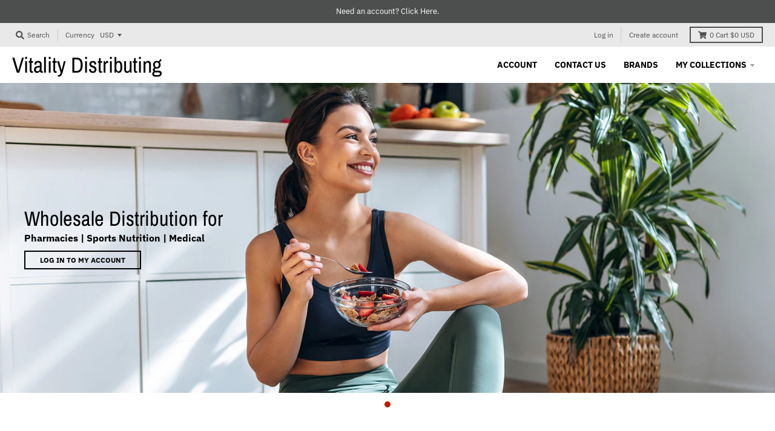

--- FILE ---
content_type: text/html; charset=utf-8
request_url: https://www.vitalitydistributing.com/
body_size: 18562
content:
<!doctype html>
<!--[if IE 8]><html class="no-js lt-ie9" lang="en"> <![endif]-->
<!--[if IE 9 ]><html class="ie9 no-js"> <![endif]-->
<!--[if (gt IE 9)|!(IE)]><!--> <html class="no-js" lang="en"> <!--<![endif]-->
<head>
               <script type='text/javascript'>var easylockdownLocationDisabled = true;</script> <script type='text/javascript' src='//www.vitalitydistributing.com/apps/easylockdown/easylockdown-1.0.8.min.js' data-no-instant></script> <script type='text/javascript'>if( typeof InstantClick == 'object' ) easylockdown.clearData();</script> <style type="text/css">#easylockdown-password-form{padding:30px 0;text-align:center}#easylockdown-wrapper,.easylockdown-form-holder{display:inline-block}#easylockdown-password{vertical-align:top;margin-bottom:16px;padding:8px 15px;line-height:1.2em;outline:0;box-shadow:none}#easylockdown-password-error{display:none;color:#fb8077;text-align:left}#easylockdown-password-error.easylockdown-error{border:1px solid #fb8077}#easylockdown-password-form-button:not(.easylockdown-native-styles){vertical-align:top;display:inline-block!important;height:auto!important;padding:8px 15px;background:#777;border-radius:3px;color:#fff!important;line-height:1.2em;text-decoration:none!important}.easylockdown-instantclick-fix,.easylockdown-item-selector{position:absolute;z-index:-999;display:none;height:0;width:0;font-size:0;line-height:0}.easylockdown-collection-item[data-eld-loc-can],.easylockdown-item-selector+*,.easylockdown-item[data-eld-loc-can]{display:none}.easylockdown404-content-container{padding:50px;text-align:center}.easylockdown404-title-holder .easylockdown-title-404{display:block;margin:0 0 1rem;font-size:2rem;line-height:2.5rem}</style> 
















<script type='text/javascript'>easylockdown.hideLinks.push('*[href$="/collections/fitpharm"],*[data-eld-collection-handle="fitpharm"]');</script>










<script type='text/javascript'>easylockdown.hideLinks.push('*[href$="/collections/gmdy"],*[data-eld-collection-handle="gmdy"]');</script>










<script type='text/javascript'>easylockdown.hideLinks.push('*[href$="/collections/balanced-dose"],*[data-eld-collection-handle="balanced-dose"]');</script>










<script type='text/javascript'>easylockdown.hideLinks.push('*[href$="/collections/corespeed"],*[data-eld-collection-handle="corespeed"]');</script>










<script type='text/javascript'>easylockdown.hideLinks.push('*[href$="/collections/overtime"],*[data-eld-collection-handle="overtime"]');</script>










<script type='text/javascript'>easylockdown.hideLinks.push('*[href$="/collections/rogue-cocoa"],*[data-eld-collection-handle="rogue-cocoa"]');</script>











<script type='text/javascript'>easylockdown.hideLinks.push('*[href$="/collections/moneydolly"],*[data-eld-collection-handle="moneydolly"],*[href$="/products/money-dolly-focus-pharmacology-product"],*[href*="/products/money-dolly-focus-pharmacology-product/"],*[href*="/products/money-dolly-focus-pharmacology-product?"],*[href*="/products/money-dolly-focus-pharmacology-product#"],*[data-eld-product-handle="money-dolly-focus-pharmacology-product"]');</script>










<script type='text/javascript'>easylockdown.hideLinks.push('*[href$="/collections/nutripro"],*[data-eld-collection-handle="nutripro"]');</script>










<script type='text/javascript'>easylockdown.hideLinks.push('*[href$="/collections/hygeia"],*[data-eld-collection-handle="hygeia"]');</script>










<script type='text/javascript'>easylockdown.hideLinks.push('*[href$="/collections/atrevida"],*[data-eld-collection-handle="atrevida"]');</script>










<script type='text/javascript'>easylockdown.hideLinks.push('*[href$="/collections/bulk-buy"],*[data-eld-collection-handle="bulk-buy"]');</script>










<script type='text/javascript'>easylockdown.hideLinks.push('*[href$="/collections/dose"],*[data-eld-collection-handle="dose"]');</script>










<script type='text/javascript'>easylockdown.hideLinks.push('*[href$="/collections/teton-naturals"],*[data-eld-collection-handle="teton-naturals"]');</script>










<script type='text/javascript'>easylockdown.hideLinks.push('*[href$="/collections/focus-pharmacology-mfp"],*[data-eld-collection-handle="focus-pharmacology-mfp"],*[href$="/collections/focus-pharmacology-marketing-materials"],*[data-eld-collection-handle="focus-pharmacology-marketing-materials"]');</script>










<script type='text/javascript'>easylockdown.hideLinks.push('*[href$="/collections/regennutrition"],*[data-eld-collection-handle="regennutrition"]');</script>










<script type='text/javascript'>easylockdown.hideLinks.push('*[href$="/collections/nerd-pharm"],*[data-eld-collection-handle="nerd-pharm"]');</script>










<script type='text/javascript'>easylockdown.hideLinks.push('*[href$="/collections/exclusive-nutrition-products"],*[data-eld-collection-handle="exclusive-nutrition-products"]');</script>










<script type='text/javascript'>easylockdown.hideLinks.push('*[href$="/collections/focus-pharmacology"],*[data-eld-collection-handle="focus-pharmacology"],*[href$="/collections/focus-pharmacology-marketing-materials"],*[data-eld-collection-handle="focus-pharmacology-marketing-materials"],*[href$="/collections/focus-pharmacology-capsules"],*[data-eld-collection-handle="focus-pharmacology-capsules"],*[href$="/collections/focus-pharmacology-powders"],*[data-eld-collection-handle="focus-pharmacology-powders"],*[href$="/collections/focus-pharmacology-protein"],*[data-eld-collection-handle="focus-pharmacology-protein"]');</script>










<script type='text/javascript'>easylockdown.hideLinks.push('*[href$="/collections/cde"],*[data-eld-collection-handle="cde"]');</script>





<script type='text/javascript'>
  if( typeof easylockdown == 'object' ) {
    easylockdown.localeRootUrl = '';
    easylockdown.routerByLocation(); 

    easylockdown.onReady(function(e){
      easylockdown.hideAllLinks();
    });
  }
</script>


  <meta charset="utf-8">
  <meta http-equiv="X-UA-Compatible" content="IE=edge,chrome=1">
  <link rel="canonical" href="https://www.vitalitydistributing.com/">
  <meta name="viewport" content="width=device-width,initial-scale=1">
  <meta name="theme-color" content="#b81e04">

  

  <title>
    Vitality Distributing
  </title>

  
    <meta name="description" content="Supplement Manufacturing and Distribution. We specialize in our own line of Premium Brands as well as helping others to create custom brands. We offer Manufacturing, Distribution, and Marketing.">
  

  <meta property="og:site_name" content="Vitality Distributing">
<meta property="og:url" content="https://www.vitalitydistributing.com/">
<meta property="og:title" content="Vitality Distributing">
<meta property="og:type" content="website">
<meta property="og:description" content="Supplement Manufacturing and Distribution. We specialize in our own line of Premium Brands as well as helping others to create custom brands. We offer Manufacturing, Distribution, and Marketing.">

<meta name="twitter:site" content="@">
<meta name="twitter:card" content="summary_large_image">
<meta name="twitter:title" content="Vitality Distributing">
<meta name="twitter:description" content="Supplement Manufacturing and Distribution. We specialize in our own line of Premium Brands as well as helping others to create custom brands. We offer Manufacturing, Distribution, and Marketing.">


  <script>window.performance && window.performance.mark && window.performance.mark('shopify.content_for_header.start');</script><meta id="shopify-digital-wallet" name="shopify-digital-wallet" content="/56375214286/digital_wallets/dialog">
<script async="async" src="/checkouts/internal/preloads.js?locale=en-US"></script>
<script id="shopify-features" type="application/json">{"accessToken":"5752d0c2ae4b9d43e7c6301c165d30a3","betas":["rich-media-storefront-analytics"],"domain":"www.vitalitydistributing.com","predictiveSearch":true,"shopId":56375214286,"locale":"en"}</script>
<script>var Shopify = Shopify || {};
Shopify.shop = "temp-nutrition-zone.myshopify.com";
Shopify.locale = "en";
Shopify.currency = {"active":"USD","rate":"1.0"};
Shopify.country = "US";
Shopify.theme = {"name":"NZDist Theme","id":121826869454,"schema_name":"District","schema_version":"3.2.5","theme_store_id":null,"role":"main"};
Shopify.theme.handle = "null";
Shopify.theme.style = {"id":null,"handle":null};
Shopify.cdnHost = "www.vitalitydistributing.com/cdn";
Shopify.routes = Shopify.routes || {};
Shopify.routes.root = "/";</script>
<script type="module">!function(o){(o.Shopify=o.Shopify||{}).modules=!0}(window);</script>
<script>!function(o){function n(){var o=[];function n(){o.push(Array.prototype.slice.apply(arguments))}return n.q=o,n}var t=o.Shopify=o.Shopify||{};t.loadFeatures=n(),t.autoloadFeatures=n()}(window);</script>
<script id="shop-js-analytics" type="application/json">{"pageType":"index"}</script>
<script defer="defer" async type="module" src="//www.vitalitydistributing.com/cdn/shopifycloud/shop-js/modules/v2/client.init-shop-cart-sync_WVOgQShq.en.esm.js"></script>
<script defer="defer" async type="module" src="//www.vitalitydistributing.com/cdn/shopifycloud/shop-js/modules/v2/chunk.common_C_13GLB1.esm.js"></script>
<script defer="defer" async type="module" src="//www.vitalitydistributing.com/cdn/shopifycloud/shop-js/modules/v2/chunk.modal_CLfMGd0m.esm.js"></script>
<script type="module">
  await import("//www.vitalitydistributing.com/cdn/shopifycloud/shop-js/modules/v2/client.init-shop-cart-sync_WVOgQShq.en.esm.js");
await import("//www.vitalitydistributing.com/cdn/shopifycloud/shop-js/modules/v2/chunk.common_C_13GLB1.esm.js");
await import("//www.vitalitydistributing.com/cdn/shopifycloud/shop-js/modules/v2/chunk.modal_CLfMGd0m.esm.js");

  window.Shopify.SignInWithShop?.initShopCartSync?.({"fedCMEnabled":true,"windoidEnabled":true});

</script>
<script id="__st">var __st={"a":56375214286,"offset":-25200,"reqid":"f02baf33-5c2c-445d-b329-caeb9848db06-1769681391","pageurl":"www.vitalitydistributing.com\/","u":"52381a66d289","p":"home"};</script>
<script>window.ShopifyPaypalV4VisibilityTracking = true;</script>
<script id="captcha-bootstrap">!function(){'use strict';const t='contact',e='account',n='new_comment',o=[[t,t],['blogs',n],['comments',n],[t,'customer']],c=[[e,'customer_login'],[e,'guest_login'],[e,'recover_customer_password'],[e,'create_customer']],r=t=>t.map((([t,e])=>`form[action*='/${t}']:not([data-nocaptcha='true']) input[name='form_type'][value='${e}']`)).join(','),a=t=>()=>t?[...document.querySelectorAll(t)].map((t=>t.form)):[];function s(){const t=[...o],e=r(t);return a(e)}const i='password',u='form_key',d=['recaptcha-v3-token','g-recaptcha-response','h-captcha-response',i],f=()=>{try{return window.sessionStorage}catch{return}},m='__shopify_v',_=t=>t.elements[u];function p(t,e,n=!1){try{const o=window.sessionStorage,c=JSON.parse(o.getItem(e)),{data:r}=function(t){const{data:e,action:n}=t;return t[m]||n?{data:e,action:n}:{data:t,action:n}}(c);for(const[e,n]of Object.entries(r))t.elements[e]&&(t.elements[e].value=n);n&&o.removeItem(e)}catch(o){console.error('form repopulation failed',{error:o})}}const l='form_type',E='cptcha';function T(t){t.dataset[E]=!0}const w=window,h=w.document,L='Shopify',v='ce_forms',y='captcha';let A=!1;((t,e)=>{const n=(g='f06e6c50-85a8-45c8-87d0-21a2b65856fe',I='https://cdn.shopify.com/shopifycloud/storefront-forms-hcaptcha/ce_storefront_forms_captcha_hcaptcha.v1.5.2.iife.js',D={infoText:'Protected by hCaptcha',privacyText:'Privacy',termsText:'Terms'},(t,e,n)=>{const o=w[L][v],c=o.bindForm;if(c)return c(t,g,e,D).then(n);var r;o.q.push([[t,g,e,D],n]),r=I,A||(h.body.append(Object.assign(h.createElement('script'),{id:'captcha-provider',async:!0,src:r})),A=!0)});var g,I,D;w[L]=w[L]||{},w[L][v]=w[L][v]||{},w[L][v].q=[],w[L][y]=w[L][y]||{},w[L][y].protect=function(t,e){n(t,void 0,e),T(t)},Object.freeze(w[L][y]),function(t,e,n,w,h,L){const[v,y,A,g]=function(t,e,n){const i=e?o:[],u=t?c:[],d=[...i,...u],f=r(d),m=r(i),_=r(d.filter((([t,e])=>n.includes(e))));return[a(f),a(m),a(_),s()]}(w,h,L),I=t=>{const e=t.target;return e instanceof HTMLFormElement?e:e&&e.form},D=t=>v().includes(t);t.addEventListener('submit',(t=>{const e=I(t);if(!e)return;const n=D(e)&&!e.dataset.hcaptchaBound&&!e.dataset.recaptchaBound,o=_(e),c=g().includes(e)&&(!o||!o.value);(n||c)&&t.preventDefault(),c&&!n&&(function(t){try{if(!f())return;!function(t){const e=f();if(!e)return;const n=_(t);if(!n)return;const o=n.value;o&&e.removeItem(o)}(t);const e=Array.from(Array(32),(()=>Math.random().toString(36)[2])).join('');!function(t,e){_(t)||t.append(Object.assign(document.createElement('input'),{type:'hidden',name:u})),t.elements[u].value=e}(t,e),function(t,e){const n=f();if(!n)return;const o=[...t.querySelectorAll(`input[type='${i}']`)].map((({name:t})=>t)),c=[...d,...o],r={};for(const[a,s]of new FormData(t).entries())c.includes(a)||(r[a]=s);n.setItem(e,JSON.stringify({[m]:1,action:t.action,data:r}))}(t,e)}catch(e){console.error('failed to persist form',e)}}(e),e.submit())}));const S=(t,e)=>{t&&!t.dataset[E]&&(n(t,e.some((e=>e===t))),T(t))};for(const o of['focusin','change'])t.addEventListener(o,(t=>{const e=I(t);D(e)&&S(e,y())}));const B=e.get('form_key'),M=e.get(l),P=B&&M;t.addEventListener('DOMContentLoaded',(()=>{const t=y();if(P)for(const e of t)e.elements[l].value===M&&p(e,B);[...new Set([...A(),...v().filter((t=>'true'===t.dataset.shopifyCaptcha))])].forEach((e=>S(e,t)))}))}(h,new URLSearchParams(w.location.search),n,t,e,['guest_login'])})(!0,!0)}();</script>
<script integrity="sha256-4kQ18oKyAcykRKYeNunJcIwy7WH5gtpwJnB7kiuLZ1E=" data-source-attribution="shopify.loadfeatures" defer="defer" src="//www.vitalitydistributing.com/cdn/shopifycloud/storefront/assets/storefront/load_feature-a0a9edcb.js" crossorigin="anonymous"></script>
<script data-source-attribution="shopify.dynamic_checkout.dynamic.init">var Shopify=Shopify||{};Shopify.PaymentButton=Shopify.PaymentButton||{isStorefrontPortableWallets:!0,init:function(){window.Shopify.PaymentButton.init=function(){};var t=document.createElement("script");t.src="https://www.vitalitydistributing.com/cdn/shopifycloud/portable-wallets/latest/portable-wallets.en.js",t.type="module",document.head.appendChild(t)}};
</script>
<script data-source-attribution="shopify.dynamic_checkout.buyer_consent">
  function portableWalletsHideBuyerConsent(e){var t=document.getElementById("shopify-buyer-consent"),n=document.getElementById("shopify-subscription-policy-button");t&&n&&(t.classList.add("hidden"),t.setAttribute("aria-hidden","true"),n.removeEventListener("click",e))}function portableWalletsShowBuyerConsent(e){var t=document.getElementById("shopify-buyer-consent"),n=document.getElementById("shopify-subscription-policy-button");t&&n&&(t.classList.remove("hidden"),t.removeAttribute("aria-hidden"),n.addEventListener("click",e))}window.Shopify?.PaymentButton&&(window.Shopify.PaymentButton.hideBuyerConsent=portableWalletsHideBuyerConsent,window.Shopify.PaymentButton.showBuyerConsent=portableWalletsShowBuyerConsent);
</script>
<script data-source-attribution="shopify.dynamic_checkout.cart.bootstrap">document.addEventListener("DOMContentLoaded",(function(){function t(){return document.querySelector("shopify-accelerated-checkout-cart, shopify-accelerated-checkout")}if(t())Shopify.PaymentButton.init();else{new MutationObserver((function(e,n){t()&&(Shopify.PaymentButton.init(),n.disconnect())})).observe(document.body,{childList:!0,subtree:!0})}}));
</script>
<script id='scb4127' type='text/javascript' async='' src='https://www.vitalitydistributing.com/cdn/shopifycloud/privacy-banner/storefront-banner.js'></script>
<script>window.performance && window.performance.mark && window.performance.mark('shopify.content_for_header.end');</script>
  <link href="//www.vitalitydistributing.com/cdn/shop/t/2/assets/theme.scss.css?v=1916743222587940211754313906" rel="stylesheet" type="text/css" media="all" />

  

  <script>
    window.StyleHatch = window.StyleHatch || {};
    StyleHatch.Strings = {
      instagramAddToken: "Add your Instagram access token.",
      instagramInvalidToken: "The Instagram access token is invalid. Check to make sure you added the complete token.",
      instagramRateLimitToken: "Your store is currently over Instagram\u0026#39;s rate limit. Contact Style Hatch support for details.",
      addToCart: "Add to Cart",
      soldOut: "Sold Out",
      addressError: "Error looking up that address",
      addressNoResults: "No results for that address",
      addressQueryLimit: "You have exceeded the Google API usage limit. Consider upgrading to a \u003ca href=\"https:\/\/developers.google.com\/maps\/premium\/usage-limits\"\u003ePremium Plan\u003c\/a\u003e.",
      authError: "There was a problem authenticating your Google Maps account.",
      agreeNotice: "You must agree with the terms and conditions of sales to check out."
    }
    StyleHatch.currencyFormat = "${{amount}}";
    StyleHatch.ajaxCartEnable = true;
    StyleHatch.cartData = {"note":null,"attributes":{},"original_total_price":0,"total_price":0,"total_discount":0,"total_weight":0.0,"item_count":0,"items":[],"requires_shipping":false,"currency":"USD","items_subtotal_price":0,"cart_level_discount_applications":[],"checkout_charge_amount":0};
    // Post defer
    window.addEventListener('DOMContentLoaded', function() {
      (function( $ ) {
      

      
      
      })(jq223);
    });
    document.documentElement.className = document.documentElement.className.replace('no-js', 'js');
  </script>
  <script type="text/javascript">
    window.lazySizesConfig = window.lazySizesConfig || {};
    window.lazySizesConfig.loadMode = 1;
  </script>
  <!--[if (gt IE 9)|!(IE)]><!--><script src="//www.vitalitydistributing.com/cdn/shop/t/2/assets/lazysizes.min.js?v=174097831579247140971619042134" async="async"></script><!--<![endif]-->
  <!--[if lte IE 9]><script src="//www.vitalitydistributing.com/cdn/shop/t/2/assets/lazysizes.min.js?v=174097831579247140971619042134"></script><![endif]-->
  <!--[if (gt IE 9)|!(IE)]><!--><script src="//www.vitalitydistributing.com/cdn/shop/t/2/assets/vendor.js?v=77013376826517269021619042138" defer="defer"></script><!--<![endif]-->
  <!--[if lte IE 9]><script src="//www.vitalitydistributing.com/cdn/shop/t/2/assets/vendor.js?v=77013376826517269021619042138"></script><![endif]-->
  
    <script>
StyleHatch.currencyConverter = true;
StyleHatch.shopCurrency = 'USD';
StyleHatch.defaultCurrency = 'USD';
// Formatting
StyleHatch.currencyConverterFormat = 'money_with_currency_format';
StyleHatch.moneyWithCurrencyFormat = "${{amount}} USD";
StyleHatch.moneyFormat = "${{amount}}";
</script>
<!--[if (gt IE 9)|!(IE)]><!--><script src="//cdn.shopify.com/s/javascripts/currencies.js" defer="defer"></script><!--<![endif]-->
<!--[if lte IE 9]><script src="//cdn.shopify.com/s/javascripts/currencies.js"></script><![endif]-->
<!--[if (gt IE 9)|!(IE)]><!--><script src="//www.vitalitydistributing.com/cdn/shop/t/2/assets/jquery.currencies.min.js?v=152637954936623000011619042133" defer="defer"></script><!--<![endif]-->
<!--[if lte IE 9]><script src="//www.vitalitydistributing.com/cdn/shop/t/2/assets/jquery.currencies.min.js?v=152637954936623000011619042133"></script><![endif]-->

  
  <!--[if (gt IE 9)|!(IE)]><!--><script src="//www.vitalitydistributing.com/cdn/shop/t/2/assets/theme.min.js?v=81815488640010581901619042137" defer="defer"></script><!--<![endif]-->
  <!--[if lte IE 9]><script src="//www.vitalitydistributing.com/cdn/shop/t/2/assets/theme.min.js?v=81815488640010581901619042137"></script><![endif]-->

<script src="https://cdn.shopify.com/extensions/019b8d54-2388-79d8-becc-d32a3afe2c7a/omnisend-50/assets/omnisend-in-shop.js" type="text/javascript" defer="defer"></script>
<link href="https://monorail-edge.shopifysvc.com" rel="dns-prefetch">
<script>(function(){if ("sendBeacon" in navigator && "performance" in window) {try {var session_token_from_headers = performance.getEntriesByType('navigation')[0].serverTiming.find(x => x.name == '_s').description;} catch {var session_token_from_headers = undefined;}var session_cookie_matches = document.cookie.match(/_shopify_s=([^;]*)/);var session_token_from_cookie = session_cookie_matches && session_cookie_matches.length === 2 ? session_cookie_matches[1] : "";var session_token = session_token_from_headers || session_token_from_cookie || "";function handle_abandonment_event(e) {var entries = performance.getEntries().filter(function(entry) {return /monorail-edge.shopifysvc.com/.test(entry.name);});if (!window.abandonment_tracked && entries.length === 0) {window.abandonment_tracked = true;var currentMs = Date.now();var navigation_start = performance.timing.navigationStart;var payload = {shop_id: 56375214286,url: window.location.href,navigation_start,duration: currentMs - navigation_start,session_token,page_type: "index"};window.navigator.sendBeacon("https://monorail-edge.shopifysvc.com/v1/produce", JSON.stringify({schema_id: "online_store_buyer_site_abandonment/1.1",payload: payload,metadata: {event_created_at_ms: currentMs,event_sent_at_ms: currentMs}}));}}window.addEventListener('pagehide', handle_abandonment_event);}}());</script>
<script id="web-pixels-manager-setup">(function e(e,d,r,n,o){if(void 0===o&&(o={}),!Boolean(null===(a=null===(i=window.Shopify)||void 0===i?void 0:i.analytics)||void 0===a?void 0:a.replayQueue)){var i,a;window.Shopify=window.Shopify||{};var t=window.Shopify;t.analytics=t.analytics||{};var s=t.analytics;s.replayQueue=[],s.publish=function(e,d,r){return s.replayQueue.push([e,d,r]),!0};try{self.performance.mark("wpm:start")}catch(e){}var l=function(){var e={modern:/Edge?\/(1{2}[4-9]|1[2-9]\d|[2-9]\d{2}|\d{4,})\.\d+(\.\d+|)|Firefox\/(1{2}[4-9]|1[2-9]\d|[2-9]\d{2}|\d{4,})\.\d+(\.\d+|)|Chrom(ium|e)\/(9{2}|\d{3,})\.\d+(\.\d+|)|(Maci|X1{2}).+ Version\/(15\.\d+|(1[6-9]|[2-9]\d|\d{3,})\.\d+)([,.]\d+|)( \(\w+\)|)( Mobile\/\w+|) Safari\/|Chrome.+OPR\/(9{2}|\d{3,})\.\d+\.\d+|(CPU[ +]OS|iPhone[ +]OS|CPU[ +]iPhone|CPU IPhone OS|CPU iPad OS)[ +]+(15[._]\d+|(1[6-9]|[2-9]\d|\d{3,})[._]\d+)([._]\d+|)|Android:?[ /-](13[3-9]|1[4-9]\d|[2-9]\d{2}|\d{4,})(\.\d+|)(\.\d+|)|Android.+Firefox\/(13[5-9]|1[4-9]\d|[2-9]\d{2}|\d{4,})\.\d+(\.\d+|)|Android.+Chrom(ium|e)\/(13[3-9]|1[4-9]\d|[2-9]\d{2}|\d{4,})\.\d+(\.\d+|)|SamsungBrowser\/([2-9]\d|\d{3,})\.\d+/,legacy:/Edge?\/(1[6-9]|[2-9]\d|\d{3,})\.\d+(\.\d+|)|Firefox\/(5[4-9]|[6-9]\d|\d{3,})\.\d+(\.\d+|)|Chrom(ium|e)\/(5[1-9]|[6-9]\d|\d{3,})\.\d+(\.\d+|)([\d.]+$|.*Safari\/(?![\d.]+ Edge\/[\d.]+$))|(Maci|X1{2}).+ Version\/(10\.\d+|(1[1-9]|[2-9]\d|\d{3,})\.\d+)([,.]\d+|)( \(\w+\)|)( Mobile\/\w+|) Safari\/|Chrome.+OPR\/(3[89]|[4-9]\d|\d{3,})\.\d+\.\d+|(CPU[ +]OS|iPhone[ +]OS|CPU[ +]iPhone|CPU IPhone OS|CPU iPad OS)[ +]+(10[._]\d+|(1[1-9]|[2-9]\d|\d{3,})[._]\d+)([._]\d+|)|Android:?[ /-](13[3-9]|1[4-9]\d|[2-9]\d{2}|\d{4,})(\.\d+|)(\.\d+|)|Mobile Safari.+OPR\/([89]\d|\d{3,})\.\d+\.\d+|Android.+Firefox\/(13[5-9]|1[4-9]\d|[2-9]\d{2}|\d{4,})\.\d+(\.\d+|)|Android.+Chrom(ium|e)\/(13[3-9]|1[4-9]\d|[2-9]\d{2}|\d{4,})\.\d+(\.\d+|)|Android.+(UC? ?Browser|UCWEB|U3)[ /]?(15\.([5-9]|\d{2,})|(1[6-9]|[2-9]\d|\d{3,})\.\d+)\.\d+|SamsungBrowser\/(5\.\d+|([6-9]|\d{2,})\.\d+)|Android.+MQ{2}Browser\/(14(\.(9|\d{2,})|)|(1[5-9]|[2-9]\d|\d{3,})(\.\d+|))(\.\d+|)|K[Aa][Ii]OS\/(3\.\d+|([4-9]|\d{2,})\.\d+)(\.\d+|)/},d=e.modern,r=e.legacy,n=navigator.userAgent;return n.match(d)?"modern":n.match(r)?"legacy":"unknown"}(),u="modern"===l?"modern":"legacy",c=(null!=n?n:{modern:"",legacy:""})[u],f=function(e){return[e.baseUrl,"/wpm","/b",e.hashVersion,"modern"===e.buildTarget?"m":"l",".js"].join("")}({baseUrl:d,hashVersion:r,buildTarget:u}),m=function(e){var d=e.version,r=e.bundleTarget,n=e.surface,o=e.pageUrl,i=e.monorailEndpoint;return{emit:function(e){var a=e.status,t=e.errorMsg,s=(new Date).getTime(),l=JSON.stringify({metadata:{event_sent_at_ms:s},events:[{schema_id:"web_pixels_manager_load/3.1",payload:{version:d,bundle_target:r,page_url:o,status:a,surface:n,error_msg:t},metadata:{event_created_at_ms:s}}]});if(!i)return console&&console.warn&&console.warn("[Web Pixels Manager] No Monorail endpoint provided, skipping logging."),!1;try{return self.navigator.sendBeacon.bind(self.navigator)(i,l)}catch(e){}var u=new XMLHttpRequest;try{return u.open("POST",i,!0),u.setRequestHeader("Content-Type","text/plain"),u.send(l),!0}catch(e){return console&&console.warn&&console.warn("[Web Pixels Manager] Got an unhandled error while logging to Monorail."),!1}}}}({version:r,bundleTarget:l,surface:e.surface,pageUrl:self.location.href,monorailEndpoint:e.monorailEndpoint});try{o.browserTarget=l,function(e){var d=e.src,r=e.async,n=void 0===r||r,o=e.onload,i=e.onerror,a=e.sri,t=e.scriptDataAttributes,s=void 0===t?{}:t,l=document.createElement("script"),u=document.querySelector("head"),c=document.querySelector("body");if(l.async=n,l.src=d,a&&(l.integrity=a,l.crossOrigin="anonymous"),s)for(var f in s)if(Object.prototype.hasOwnProperty.call(s,f))try{l.dataset[f]=s[f]}catch(e){}if(o&&l.addEventListener("load",o),i&&l.addEventListener("error",i),u)u.appendChild(l);else{if(!c)throw new Error("Did not find a head or body element to append the script");c.appendChild(l)}}({src:f,async:!0,onload:function(){if(!function(){var e,d;return Boolean(null===(d=null===(e=window.Shopify)||void 0===e?void 0:e.analytics)||void 0===d?void 0:d.initialized)}()){var d=window.webPixelsManager.init(e)||void 0;if(d){var r=window.Shopify.analytics;r.replayQueue.forEach((function(e){var r=e[0],n=e[1],o=e[2];d.publishCustomEvent(r,n,o)})),r.replayQueue=[],r.publish=d.publishCustomEvent,r.visitor=d.visitor,r.initialized=!0}}},onerror:function(){return m.emit({status:"failed",errorMsg:"".concat(f," has failed to load")})},sri:function(e){var d=/^sha384-[A-Za-z0-9+/=]+$/;return"string"==typeof e&&d.test(e)}(c)?c:"",scriptDataAttributes:o}),m.emit({status:"loading"})}catch(e){m.emit({status:"failed",errorMsg:(null==e?void 0:e.message)||"Unknown error"})}}})({shopId: 56375214286,storefrontBaseUrl: "https://www.vitalitydistributing.com",extensionsBaseUrl: "https://extensions.shopifycdn.com/cdn/shopifycloud/web-pixels-manager",monorailEndpoint: "https://monorail-edge.shopifysvc.com/unstable/produce_batch",surface: "storefront-renderer",enabledBetaFlags: ["2dca8a86"],webPixelsConfigList: [{"id":"shopify-app-pixel","configuration":"{}","eventPayloadVersion":"v1","runtimeContext":"STRICT","scriptVersion":"0450","apiClientId":"shopify-pixel","type":"APP","privacyPurposes":["ANALYTICS","MARKETING"]},{"id":"shopify-custom-pixel","eventPayloadVersion":"v1","runtimeContext":"LAX","scriptVersion":"0450","apiClientId":"shopify-pixel","type":"CUSTOM","privacyPurposes":["ANALYTICS","MARKETING"]}],isMerchantRequest: false,initData: {"shop":{"name":"Vitality Distributing","paymentSettings":{"currencyCode":"USD"},"myshopifyDomain":"temp-nutrition-zone.myshopify.com","countryCode":"US","storefrontUrl":"https:\/\/www.vitalitydistributing.com"},"customer":null,"cart":null,"checkout":null,"productVariants":[],"purchasingCompany":null},},"https://www.vitalitydistributing.com/cdn","1d2a099fw23dfb22ep557258f5m7a2edbae",{"modern":"","legacy":""},{"shopId":"56375214286","storefrontBaseUrl":"https:\/\/www.vitalitydistributing.com","extensionBaseUrl":"https:\/\/extensions.shopifycdn.com\/cdn\/shopifycloud\/web-pixels-manager","surface":"storefront-renderer","enabledBetaFlags":"[\"2dca8a86\"]","isMerchantRequest":"false","hashVersion":"1d2a099fw23dfb22ep557258f5m7a2edbae","publish":"custom","events":"[[\"page_viewed\",{}]]"});</script><script>
  window.ShopifyAnalytics = window.ShopifyAnalytics || {};
  window.ShopifyAnalytics.meta = window.ShopifyAnalytics.meta || {};
  window.ShopifyAnalytics.meta.currency = 'USD';
  var meta = {"page":{"pageType":"home","requestId":"f02baf33-5c2c-445d-b329-caeb9848db06-1769681391"}};
  for (var attr in meta) {
    window.ShopifyAnalytics.meta[attr] = meta[attr];
  }
</script>
<script class="analytics">
  (function () {
    var customDocumentWrite = function(content) {
      var jquery = null;

      if (window.jQuery) {
        jquery = window.jQuery;
      } else if (window.Checkout && window.Checkout.$) {
        jquery = window.Checkout.$;
      }

      if (jquery) {
        jquery('body').append(content);
      }
    };

    var hasLoggedConversion = function(token) {
      if (token) {
        return document.cookie.indexOf('loggedConversion=' + token) !== -1;
      }
      return false;
    }

    var setCookieIfConversion = function(token) {
      if (token) {
        var twoMonthsFromNow = new Date(Date.now());
        twoMonthsFromNow.setMonth(twoMonthsFromNow.getMonth() + 2);

        document.cookie = 'loggedConversion=' + token + '; expires=' + twoMonthsFromNow;
      }
    }

    var trekkie = window.ShopifyAnalytics.lib = window.trekkie = window.trekkie || [];
    if (trekkie.integrations) {
      return;
    }
    trekkie.methods = [
      'identify',
      'page',
      'ready',
      'track',
      'trackForm',
      'trackLink'
    ];
    trekkie.factory = function(method) {
      return function() {
        var args = Array.prototype.slice.call(arguments);
        args.unshift(method);
        trekkie.push(args);
        return trekkie;
      };
    };
    for (var i = 0; i < trekkie.methods.length; i++) {
      var key = trekkie.methods[i];
      trekkie[key] = trekkie.factory(key);
    }
    trekkie.load = function(config) {
      trekkie.config = config || {};
      trekkie.config.initialDocumentCookie = document.cookie;
      var first = document.getElementsByTagName('script')[0];
      var script = document.createElement('script');
      script.type = 'text/javascript';
      script.onerror = function(e) {
        var scriptFallback = document.createElement('script');
        scriptFallback.type = 'text/javascript';
        scriptFallback.onerror = function(error) {
                var Monorail = {
      produce: function produce(monorailDomain, schemaId, payload) {
        var currentMs = new Date().getTime();
        var event = {
          schema_id: schemaId,
          payload: payload,
          metadata: {
            event_created_at_ms: currentMs,
            event_sent_at_ms: currentMs
          }
        };
        return Monorail.sendRequest("https://" + monorailDomain + "/v1/produce", JSON.stringify(event));
      },
      sendRequest: function sendRequest(endpointUrl, payload) {
        // Try the sendBeacon API
        if (window && window.navigator && typeof window.navigator.sendBeacon === 'function' && typeof window.Blob === 'function' && !Monorail.isIos12()) {
          var blobData = new window.Blob([payload], {
            type: 'text/plain'
          });

          if (window.navigator.sendBeacon(endpointUrl, blobData)) {
            return true;
          } // sendBeacon was not successful

        } // XHR beacon

        var xhr = new XMLHttpRequest();

        try {
          xhr.open('POST', endpointUrl);
          xhr.setRequestHeader('Content-Type', 'text/plain');
          xhr.send(payload);
        } catch (e) {
          console.log(e);
        }

        return false;
      },
      isIos12: function isIos12() {
        return window.navigator.userAgent.lastIndexOf('iPhone; CPU iPhone OS 12_') !== -1 || window.navigator.userAgent.lastIndexOf('iPad; CPU OS 12_') !== -1;
      }
    };
    Monorail.produce('monorail-edge.shopifysvc.com',
      'trekkie_storefront_load_errors/1.1',
      {shop_id: 56375214286,
      theme_id: 121826869454,
      app_name: "storefront",
      context_url: window.location.href,
      source_url: "//www.vitalitydistributing.com/cdn/s/trekkie.storefront.a804e9514e4efded663580eddd6991fcc12b5451.min.js"});

        };
        scriptFallback.async = true;
        scriptFallback.src = '//www.vitalitydistributing.com/cdn/s/trekkie.storefront.a804e9514e4efded663580eddd6991fcc12b5451.min.js';
        first.parentNode.insertBefore(scriptFallback, first);
      };
      script.async = true;
      script.src = '//www.vitalitydistributing.com/cdn/s/trekkie.storefront.a804e9514e4efded663580eddd6991fcc12b5451.min.js';
      first.parentNode.insertBefore(script, first);
    };
    trekkie.load(
      {"Trekkie":{"appName":"storefront","development":false,"defaultAttributes":{"shopId":56375214286,"isMerchantRequest":null,"themeId":121826869454,"themeCityHash":"5339644190681710402","contentLanguage":"en","currency":"USD","eventMetadataId":"b6245bfc-bd6a-4707-90f9-b43a2d557841"},"isServerSideCookieWritingEnabled":true,"monorailRegion":"shop_domain","enabledBetaFlags":["65f19447","b5387b81"]},"Session Attribution":{},"S2S":{"facebookCapiEnabled":false,"source":"trekkie-storefront-renderer","apiClientId":580111}}
    );

    var loaded = false;
    trekkie.ready(function() {
      if (loaded) return;
      loaded = true;

      window.ShopifyAnalytics.lib = window.trekkie;

      var originalDocumentWrite = document.write;
      document.write = customDocumentWrite;
      try { window.ShopifyAnalytics.merchantGoogleAnalytics.call(this); } catch(error) {};
      document.write = originalDocumentWrite;

      window.ShopifyAnalytics.lib.page(null,{"pageType":"home","requestId":"f02baf33-5c2c-445d-b329-caeb9848db06-1769681391","shopifyEmitted":true});

      var match = window.location.pathname.match(/checkouts\/(.+)\/(thank_you|post_purchase)/)
      var token = match? match[1]: undefined;
      if (!hasLoggedConversion(token)) {
        setCookieIfConversion(token);
        
      }
    });


        var eventsListenerScript = document.createElement('script');
        eventsListenerScript.async = true;
        eventsListenerScript.src = "//www.vitalitydistributing.com/cdn/shopifycloud/storefront/assets/shop_events_listener-3da45d37.js";
        document.getElementsByTagName('head')[0].appendChild(eventsListenerScript);

})();</script>
<script
  defer
  src="https://www.vitalitydistributing.com/cdn/shopifycloud/perf-kit/shopify-perf-kit-3.1.0.min.js"
  data-application="storefront-renderer"
  data-shop-id="56375214286"
  data-render-region="gcp-us-central1"
  data-page-type="index"
  data-theme-instance-id="121826869454"
  data-theme-name="District"
  data-theme-version="3.2.5"
  data-monorail-region="shop_domain"
  data-resource-timing-sampling-rate="10"
  data-shs="true"
  data-shs-beacon="true"
  data-shs-export-with-fetch="true"
  data-shs-logs-sample-rate="1"
  data-shs-beacon-endpoint="https://www.vitalitydistributing.com/api/collect"
></script>
</head>

<body id="vitality-distributing" class="template-index" data-template-directory="" data-template="index" >

  <div id="page">
    <div id="shopify-section-promos" class="shopify-section promos"><div data-section-id="promos" data-section-type="promos-section" data-scroll-lock="false">
  
    
    
<header id="block-1482143996282" class="promo-bar promo-bar-1482143996282 align-center size-default placement-top"
            data-type="announcement-bar"
            
            data-hide-delay="no-delay"
            
            data-bar-placement="top"
            data-show-for="both"
            data-homepage-limit="false"
            >
            
              <a href="/pages/wholesale-account">
                <span class="promo-bar-text">Need an account? Click Here.</span>
              </a>
            
          </header>
          <style>
            header.promo-bar-1482143996282 span.promo-bar-text {
              background-color: #4d4e4e;
              color: #ffffff;
            }
            header.promo-bar-1482143996282 a {
              color: #ffffff;
            }
          </style>

    
    

    
    

  
</div>


</div>
    <header class="util">
  <div class="wrapper">

    <div class="search-wrapper">
      <!-- /snippets/search-bar.liquid -->


<form action="/search" method="get" class="input-group search-bar" role="search">
  <div class="icon-wrapper">
    <span class="icon-fallback-text">
      <span class="icon icon-search" aria-hidden="true"><svg aria-hidden="true" focusable="false" role="presentation" class="icon icon-ui-search" viewBox="0 0 512 512"><path d="M505 442.7L405.3 343c-4.5-4.5-10.6-7-17-7H372c27.6-35.3 44-79.7 44-128C416 93.1 322.9 0 208 0S0 93.1 0 208s93.1 208 208 208c48.3 0 92.7-16.4 128-44v16.3c0 6.4 2.5 12.5 7 17l99.7 99.7c9.4 9.4 24.6 9.4 33.9 0l28.3-28.3c9.4-9.4 9.4-24.6.1-34zM208 336c-70.7 0-128-57.2-128-128 0-70.7 57.2-128 128-128 70.7 0 128 57.2 128 128 0 70.7-57.2 128-128 128z"/></svg></span>
      <span class="fallback-text">Search</span>
    </span>
  </div>
  <div class="input-wrapper">
    <input type="search" name="q" value="" placeholder="Search our store" class="input-group-field" aria-label="Search our store">
  </div>
  <div class="button-wrapper">
    <span class="input-group-btn">
      <button type="button" class="btn icon-fallback-text">
        <span class="icon icon-close" aria-hidden="true"><svg aria-hidden="true" focusable="false" role="presentation" class="icon icon-ui-close" viewBox="0 0 352 512"><path d="M242.72 256l100.07-100.07c12.28-12.28 12.28-32.19 0-44.48l-22.24-22.24c-12.28-12.28-32.19-12.28-44.48 0L176 189.28 75.93 89.21c-12.28-12.28-32.19-12.28-44.48 0L9.21 111.45c-12.28 12.28-12.28 32.19 0 44.48L109.28 256 9.21 356.07c-12.28 12.28-12.28 32.19 0 44.48l22.24 22.24c12.28 12.28 32.2 12.28 44.48 0L176 322.72l100.07 100.07c12.28 12.28 32.2 12.28 44.48 0l22.24-22.24c12.28-12.28 12.28-32.19 0-44.48L242.72 256z"/></svg></span>
        <span class="fallback-text">Close menu</span>
      </button>
    </span>
  </div>
</form>
    </div>

    <div class="left-wrapper">
      <ul class="text-links">
        <li class="mobile-menu">
          <a href="#menu" class="toggle-menu menu-link">
            <span class="icon-text">
              <span class="icon icon-menu" aria-hidden="true"><svg aria-hidden="true" focusable="false" role="presentation" class="icon icon-ui-menu" viewBox="0 0 448 512"><path d="M16 132h416c8.837 0 16-7.163 16-16V76c0-8.837-7.163-16-16-16H16C7.163 60 0 67.163 0 76v40c0 8.837 7.163 16 16 16zm0 160h416c8.837 0 16-7.163 16-16v-40c0-8.837-7.163-16-16-16H16c-8.837 0-16 7.163-16 16v40c0 8.837 7.163 16 16 16zm0 160h416c8.837 0 16-7.163 16-16v-40c0-8.837-7.163-16-16-16H16c-8.837 0-16 7.163-16 16v40c0 8.837 7.163 16 16 16z"/></svg></span>
              <span class="text" data-close-text="Close menu">Menu</span>
            </span>
          </a>
        </li>
        <li>
          <a href="#" class="search">
            <span class="icon-text">
              <span class="icon icon-search" aria-hidden="true"><svg aria-hidden="true" focusable="false" role="presentation" class="icon icon-ui-search" viewBox="0 0 512 512"><path d="M505 442.7L405.3 343c-4.5-4.5-10.6-7-17-7H372c27.6-35.3 44-79.7 44-128C416 93.1 322.9 0 208 0S0 93.1 0 208s93.1 208 208 208c48.3 0 92.7-16.4 128-44v16.3c0 6.4 2.5 12.5 7 17l99.7 99.7c9.4 9.4 24.6 9.4 33.9 0l28.3-28.3c9.4-9.4 9.4-24.6.1-34zM208 336c-70.7 0-128-57.2-128-128 0-70.7 57.2-128 128-128 70.7 0 128 57.2 128 128 0 70.7-57.2 128-128 128z"/></svg></span>
              <span class="text">Search</span>
            </span>
          </a>
        </li>
      </ul>
      
      
        <div class="currency-picker-contain">
  <label>Currency</label>
  <select class="currency-picker" name="currencies">
  
  
  <option value="USD" selected="selected">USD</option>
  
    
  
    
    <option value="CAD">CAD</option>
    
  
    
    <option value="GBP">GBP</option>
    
  
    
    <option value="EUR">EUR</option>
    
  
    
    <option value="JPY">JPY</option>
    
  
  </select>
</div>

      
    </div>

    <div class="right-wrapper">
      
      
        <!-- /snippets/accounts-nav.liquid -->
<ul class="text-links">
  
    <li>
      <a href="/account/login" id="customer_login_link">Log in</a>
    </li>
    <li>
      <a href="/account/register" id="customer_register_link">Create account</a>
    </li>
  
</ul>
      
      
      <a href="/cart" id="CartButton">
        <span class="icon-fallback-text"><span class="icon icon-cart" aria-hidden="true"><svg aria-hidden="true" focusable="false" role="presentation" class="icon icon-ui-cart" viewBox="0 0 576 512"><path d="M528.12 301.319l47.273-208C578.806 78.301 567.391 64 551.99 64H159.208l-9.166-44.81C147.758 8.021 137.93 0 126.529 0H24C10.745 0 0 10.745 0 24v16c0 13.255 10.745 24 24 24h69.883l70.248 343.435C147.325 417.1 136 435.222 136 456c0 30.928 25.072 56 56 56s56-25.072 56-56c0-15.674-6.447-29.835-16.824-40h209.647C430.447 426.165 424 440.326 424 456c0 30.928 25.072 56 56 56s56-25.072 56-56c0-22.172-12.888-41.332-31.579-50.405l5.517-24.276c3.413-15.018-8.002-29.319-23.403-29.319H218.117l-6.545-32h293.145c11.206 0 20.92-7.754 23.403-18.681z"/></svg></span>
        </span>
        <span id="CartCount">0</span>
        Cart
        <span id="CartCost" class="money"></span>

      </a>
      
        <!-- /snippets/cart-preview.liquid -->
<div class="cart-preview">
  <div class="cart-preview-title">
    Added to Cart
  </div>
  <div class="product-container">
    <div class="box product">
      <figure>
        <a href="#" class="product-image"></a>
        <figcaption>
          <a href="#" class="product-title"></a>
          <ul class="product-variant options"></ul>
          <span class="product-price price money"></span>
        </figcaption>
      </figure>
    </div>
  </div>
  <div class="cart-preview-total">
    
    <div class="count plural">You have <span class="item-count"></span> items in your cart</div>
    <div class="count singular">You have <span class="item-count">1</span> item in your cart</div>
    <div class="label">Total</div>
    <div class="total-price total"><span class="money"></span></div>
  </div>
  <div class="cart-preview-buttons">
    <a href="/cart" class="button solid">Check Out</a>
    <a href="#continue" class="button outline continue-shopping">Continue Shopping</a>
  </div>
</div>
      
    </div>
  </div>
</header>

    <div id="shopify-section-header" class="shopify-section header"><div data-section-id="header" data-section-type="header-section">
  <div class="site-header-wrapper">
    <header class="site-header minimal full-width" data-scroll-lock="header" role="banner">

      <div class="wrapper">
        <div class="logo-nav-contain layout-horizontal">
          
          <div class="logo-contain">
            
              <h1 class="site-logo " itemscope itemtype="http://schema.org/Organization">
            
              
                <a href="/" itemprop="url">Vitality Distributing</a>
              
            
              </h1>
            
          </div>

          <nav class="nav-bar" role="navigation">
            <ul class="site-nav" role="menubar">
  
  
    <li class="" role="presentation">
      <a href="https://www.vitalitydistributing.com/account"  role="menuitem">Account</a>
      
    </li>
  
    <li class="" role="presentation">
      <a href="https://omniform1.com/forms/v1/landingPage/60f5c952e9d524001abda364/6899dd445793905f88b7c589"  role="menuitem">Contact Us</a>
      
    </li>
  
    <li class="" role="presentation">
      <a href="/pages/brands"  role="menuitem">Brands</a>
      
    </li>
  
    <li class="has-dropdown has-dropdown--mega-menu" role="presentation">
      <a href="#" aria-haspopup="true" aria-expanded="false" role="menuitem">My Collections</a>
      
        <ul class="dropdown  dropdown--mega-menu" aria-hidden="true" role="menu">
          
          
            <li class="has-sub-dropdown " role="presentation">
              <a href="/collections/focus-pharmacology" role="menuitem" aria-haspopup="true" aria-expanded="false" tabindex="-1">Focus Pharmacology</a>
              
                <ul class="sub-dropdown" aria-hidden="true" role="menu">
                  
                  
                    <li class="sub-dropdown-item " role="presentation">
                      <a href="/collections/focus-pharmacology-capsules" role="menuitem" tabindex="-1">Focus Capsules</a>
                    </li>
                  
                    <li class="sub-dropdown-item " role="presentation">
                      <a href="/collections/focus-pharmacology-powders" role="menuitem" tabindex="-1">Focus Powders</a>
                    </li>
                  
                    <li class="sub-dropdown-item " role="presentation">
                      <a href="/collections/focus-pharmacology-protein" role="menuitem" tabindex="-1">Focus Protein</a>
                    </li>
                  
                </ul>
              
            </li>
          
            <li class="" role="presentation">
              <a href="/collections/focus-pharmacology-mfp" role="menuitem"  tabindex="-1">Focus Pharmacology - MFP</a>
              
            </li>
          
            <li class="" role="presentation">
              <a href="/collections/atrevida" role="menuitem"  tabindex="-1">Atrevida</a>
              
            </li>
          
            <li class="" role="presentation">
              <a href="/collections/balanced-dose" role="menuitem"  tabindex="-1">Balanced Dose</a>
              
            </li>
          
            <li class="" role="presentation">
              <a href="/collections/bulk-buy" role="menuitem"  tabindex="-1">Bulk Buy</a>
              
            </li>
          
            <li class="" role="presentation">
              <a href="/collections/cde" role="menuitem"  tabindex="-1">CDE</a>
              
            </li>
          
            <li class="" role="presentation">
              <a href="/collections/dose" role="menuitem"  tabindex="-1">Dose</a>
              
            </li>
          
            <li class="" role="presentation">
              <a href="/collections/exclusive-nutrition-products" role="menuitem"  tabindex="-1">ENP</a>
              
            </li>
          
            <li class="" role="presentation">
              <a href="/collections/hygeia" role="menuitem"  tabindex="-1">Hygeia</a>
              
            </li>
          
            <li class="" role="presentation">
              <a href="/collections/nerd-pharm" role="menuitem"  tabindex="-1">Nerd Pharm</a>
              
            </li>
          
            <li class="" role="presentation">
              <a href="/collections/nutripro" role="menuitem"  tabindex="-1">NutriPRO</a>
              
            </li>
          
            <li class="" role="presentation">
              <a href="/collections/overtime" role="menuitem"  tabindex="-1">Overtime</a>
              
            </li>
          
            <li class="" role="presentation">
              <a href="/collections/regennutrition" role="menuitem"  tabindex="-1">RegenNutrition</a>
              
            </li>
          
            <li class="" role="presentation">
              <a href="/collections/rogue-cocoa" role="menuitem"  tabindex="-1">Rogue Cocoa</a>
              
            </li>
          
            <li class="" role="presentation">
              <a href="/collections/teton-naturals" role="menuitem"  tabindex="-1">Teton Naturals</a>
              
            </li>
          
            <li class="" role="presentation">
              <a href="/collections/focus-pharmacology-marketing-materials" role="menuitem"  tabindex="-1">Focus Pharmacology Marketing</a>
              
            </li>
          
            <li class="" role="presentation">
              <a href="/products/money-dolly-focus-pharmacology-product" role="menuitem"  tabindex="-1">Moneydolly</a>
              
            </li>
          
            <li class="" role="presentation">
              <a href="/collections/corespeed" role="menuitem"  tabindex="-1">CoreSpeed</a>
              
            </li>
          
            <li class="" role="presentation">
              <a href="/collections/gmdy" role="menuitem"  tabindex="-1">GMDY</a>
              
            </li>
          
            <li class="" role="presentation">
              <a href="/collections/fitpharm" role="menuitem"  tabindex="-1">FitPharm</a>
              
            </li>
          
        </ul>
      
    </li>
  
</ul>

          </nav>
        </div>

      </div>
    </header>
  </div>
</div>

<nav id="menu" class="panel" role="navigation">
  <div class="search">
    <!-- /snippets/search-bar.liquid -->


<form action="/search" method="get" class="input-group search-bar" role="search">
  <div class="icon-wrapper">
    <span class="icon-fallback-text">
      <span class="icon icon-search" aria-hidden="true"><svg aria-hidden="true" focusable="false" role="presentation" class="icon icon-ui-search" viewBox="0 0 512 512"><path d="M505 442.7L405.3 343c-4.5-4.5-10.6-7-17-7H372c27.6-35.3 44-79.7 44-128C416 93.1 322.9 0 208 0S0 93.1 0 208s93.1 208 208 208c48.3 0 92.7-16.4 128-44v16.3c0 6.4 2.5 12.5 7 17l99.7 99.7c9.4 9.4 24.6 9.4 33.9 0l28.3-28.3c9.4-9.4 9.4-24.6.1-34zM208 336c-70.7 0-128-57.2-128-128 0-70.7 57.2-128 128-128 70.7 0 128 57.2 128 128 0 70.7-57.2 128-128 128z"/></svg></span>
      <span class="fallback-text">Search</span>
    </span>
  </div>
  <div class="input-wrapper">
    <input type="search" name="q" value="" placeholder="Search our store" class="input-group-field" aria-label="Search our store">
  </div>
  <div class="button-wrapper">
    <span class="input-group-btn">
      <button type="button" class="btn icon-fallback-text">
        <span class="icon icon-close" aria-hidden="true"><svg aria-hidden="true" focusable="false" role="presentation" class="icon icon-ui-close" viewBox="0 0 352 512"><path d="M242.72 256l100.07-100.07c12.28-12.28 12.28-32.19 0-44.48l-22.24-22.24c-12.28-12.28-32.19-12.28-44.48 0L176 189.28 75.93 89.21c-12.28-12.28-32.19-12.28-44.48 0L9.21 111.45c-12.28 12.28-12.28 32.19 0 44.48L109.28 256 9.21 356.07c-12.28 12.28-12.28 32.19 0 44.48l22.24 22.24c12.28 12.28 32.2 12.28 44.48 0L176 322.72l100.07 100.07c12.28 12.28 32.2 12.28 44.48 0l22.24-22.24c12.28-12.28 12.28-32.19 0-44.48L242.72 256z"/></svg></span>
        <span class="fallback-text">Close menu</span>
      </button>
    </span>
  </div>
</form>
  </div>

  <ul class="site-nav" role="menubar">
  
  
    <li class="" role="presentation">
      <a href="https://www.vitalitydistributing.com/account"  role="menuitem">Account</a>
      
    </li>
  
    <li class="" role="presentation">
      <a href="https://omniform1.com/forms/v1/landingPage/60f5c952e9d524001abda364/6899dd445793905f88b7c589"  role="menuitem">Contact Us</a>
      
    </li>
  
    <li class="" role="presentation">
      <a href="/pages/brands"  role="menuitem">Brands</a>
      
    </li>
  
    <li class="has-dropdown has-dropdown--mega-menu" role="presentation">
      <a href="#" aria-haspopup="true" aria-expanded="false" role="menuitem">My Collections</a>
      
        <ul class="dropdown  dropdown--mega-menu" aria-hidden="true" role="menu">
          
          
            <li class="has-sub-dropdown " role="presentation">
              <a href="/collections/focus-pharmacology" role="menuitem" aria-haspopup="true" aria-expanded="false" tabindex="-1">Focus Pharmacology</a>
              
                <ul class="sub-dropdown" aria-hidden="true" role="menu">
                  
                  
                    <li class="sub-dropdown-item " role="presentation">
                      <a href="/collections/focus-pharmacology-capsules" role="menuitem" tabindex="-1">Focus Capsules</a>
                    </li>
                  
                    <li class="sub-dropdown-item " role="presentation">
                      <a href="/collections/focus-pharmacology-powders" role="menuitem" tabindex="-1">Focus Powders</a>
                    </li>
                  
                    <li class="sub-dropdown-item " role="presentation">
                      <a href="/collections/focus-pharmacology-protein" role="menuitem" tabindex="-1">Focus Protein</a>
                    </li>
                  
                </ul>
              
            </li>
          
            <li class="" role="presentation">
              <a href="/collections/focus-pharmacology-mfp" role="menuitem"  tabindex="-1">Focus Pharmacology - MFP</a>
              
            </li>
          
            <li class="" role="presentation">
              <a href="/collections/atrevida" role="menuitem"  tabindex="-1">Atrevida</a>
              
            </li>
          
            <li class="" role="presentation">
              <a href="/collections/balanced-dose" role="menuitem"  tabindex="-1">Balanced Dose</a>
              
            </li>
          
            <li class="" role="presentation">
              <a href="/collections/bulk-buy" role="menuitem"  tabindex="-1">Bulk Buy</a>
              
            </li>
          
            <li class="" role="presentation">
              <a href="/collections/cde" role="menuitem"  tabindex="-1">CDE</a>
              
            </li>
          
            <li class="" role="presentation">
              <a href="/collections/dose" role="menuitem"  tabindex="-1">Dose</a>
              
            </li>
          
            <li class="" role="presentation">
              <a href="/collections/exclusive-nutrition-products" role="menuitem"  tabindex="-1">ENP</a>
              
            </li>
          
            <li class="" role="presentation">
              <a href="/collections/hygeia" role="menuitem"  tabindex="-1">Hygeia</a>
              
            </li>
          
            <li class="" role="presentation">
              <a href="/collections/nerd-pharm" role="menuitem"  tabindex="-1">Nerd Pharm</a>
              
            </li>
          
            <li class="" role="presentation">
              <a href="/collections/nutripro" role="menuitem"  tabindex="-1">NutriPRO</a>
              
            </li>
          
            <li class="" role="presentation">
              <a href="/collections/overtime" role="menuitem"  tabindex="-1">Overtime</a>
              
            </li>
          
            <li class="" role="presentation">
              <a href="/collections/regennutrition" role="menuitem"  tabindex="-1">RegenNutrition</a>
              
            </li>
          
            <li class="" role="presentation">
              <a href="/collections/rogue-cocoa" role="menuitem"  tabindex="-1">Rogue Cocoa</a>
              
            </li>
          
            <li class="" role="presentation">
              <a href="/collections/teton-naturals" role="menuitem"  tabindex="-1">Teton Naturals</a>
              
            </li>
          
            <li class="" role="presentation">
              <a href="/collections/focus-pharmacology-marketing-materials" role="menuitem"  tabindex="-1">Focus Pharmacology Marketing</a>
              
            </li>
          
            <li class="" role="presentation">
              <a href="/products/money-dolly-focus-pharmacology-product" role="menuitem"  tabindex="-1">Moneydolly</a>
              
            </li>
          
            <li class="" role="presentation">
              <a href="/collections/corespeed" role="menuitem"  tabindex="-1">CoreSpeed</a>
              
            </li>
          
            <li class="" role="presentation">
              <a href="/collections/gmdy" role="menuitem"  tabindex="-1">GMDY</a>
              
            </li>
          
            <li class="" role="presentation">
              <a href="/collections/fitpharm" role="menuitem"  tabindex="-1">FitPharm</a>
              
            </li>
          
        </ul>
      
    </li>
  
</ul>


  <div class="account">
    
      <!-- /snippets/accounts-nav.liquid -->
<ul class="text-links">
  
    <li>
      <a href="/account/login" id="customer_login_link">Log in</a>
    </li>
    <li>
      <a href="/account/register" id="customer_register_link">Create account</a>
    </li>
  
</ul>
    
  </div>
</nav>

<style>
  
  header.util .wrapper {
    padding: 0;
    max-width: 100%;
  }
  header.util .wrapper .left-wrapper,
  header.util .wrapper .right-wrapper {
    margin: 6px 20px;
  }
  
  .site-logo.has-image {
    max-width: 500px;
  }
  header.site-header .layout-horizontal .logo-contain {
    flex-basis: 500px;
  }</style>


</div>

    <main class="main-content main-content--breadcrumb-desktop" role="main">
      
<div class="easylockdown-loop-notice" style="display:none;text-align:center;padding:50px;"><div class="easylockdown-loop-page-logo" style="margin:0 0 20px;"><svg width="154" height="139" viewBox="0 0 154 139" fill="none" xmlns="http://www.w3.org/2000/svg"><g clip-path="url(#clip0)"><path d="M131.529 138.974H22.4706C5.78803 138.974 -5.06235 123.127 2.39823 109.66L56.9272 11.2234C65.1974 -3.70606 88.8016 -3.70606 97.0718 11.2234L151.601 109.659C159.062 123.127 148.212 138.974 131.529 138.974Z" fill="url(#paint0_linear)"></path><path d="M146.199 112.097L91.6706 13.6611C88.8318 8.53659 83.3473 5.47723 76.9999 5.47723C70.6526 5.47723 65.1681 8.53659 62.3293 13.6611L7.80011 112.097C5.23926 116.72 5.50755 122.105 8.51807 126.501C11.5286 130.898 16.7447 133.523 22.4707 133.523H131.529C137.255 133.523 142.471 130.898 145.482 126.501C148.492 122.105 148.761 116.72 146.199 112.097ZM140.345 123.635C138.443 126.413 135.147 128.072 131.529 128.072H22.4707C18.8529 128.072 15.5573 126.413 13.6554 123.635C11.7533 120.858 11.5836 117.456 13.2018 114.535L67.7308 16.0991C69.5511 12.813 72.9292 10.9284 76.9996 10.9284C81.0701 10.9284 84.4485 12.813 86.2685 16.0991L140.797 114.535C142.416 117.456 142.247 120.858 140.345 123.635Z" fill="white"></path><path d="M71 111.15C71 109.246 71.6644 107.629 72.9929 106.298C74.3216 104.966 75.9365 104.299 77.8346 104.299C79.5063 104.299 80.9513 104.966 82.1698 106.298C83.3886 107.629 84 109.246 84 111.15C84 112.977 83.3891 114.575 82.1698 115.945C80.9513 117.315 79.5061 118 77.8346 118C75.9363 118 74.3216 117.315 72.9929 115.945C71.6644 114.575 71 112.977 71 111.15ZM71.6394 44.0741C71.6394 42.1354 72.2036 40.6378 73.3328 39.5829C74.4614 38.528 75.9232 38 77.7182 38C79.5131 38 80.8318 38.5493 81.6726 39.6468C82.5132 40.7443 82.9346 42.2197 82.9346 44.0741C82.9346 50.1507 82.8445 52.9732 82.6682 66.7246C82.4901 80.4764 82.4021 84.8096 82.4021 90.8837C82.4021 92.1512 81.8944 93.1434 80.8803 93.8594C79.8646 94.5757 78.8106 94.9342 77.7184 94.9342C74.5186 94.9342 72.9184 93.5852 72.9184 90.8837C72.9184 84.8096 72.705 80.4764 72.279 66.7246C71.8523 52.973 71.6394 50.1504 71.6394 44.0741Z" fill="white"></path></g><defs><linearGradient id="paint0_linear" x1="61.944" y1="80.5026" x2="109.49" y2="133.177" gradientUnits="userSpaceOnUse"><stop stop-color="#DDE5ED"></stop><stop offset="1" stop-color="#B8C9D9"></stop></linearGradient><clipPath id="clip0"><rect width="154" height="139" fill="white"></rect></clipPath></defs></svg></div><div class="easylockdown-loop-page-header" style="font-size: 24px;margin: 0 0 20px;font-weight: bold;line-height: 28px;">Access Denied</div><div class="easylockdown-loop-page-content" style="font-size: 16px;max-width: 500px;margin: 0 auto;line-height: 24px;color: #5A5B5B;"><b>IMPORTANT!</b> If you’re a store owner, please make sure you have <a href="https://admin.shopify.com/store//settings/checkout">Customer accounts enabled in your Store Admin</a>, as you have customer based locks set up with EasyLockdown app. <a href="https://admin.shopify.com/store//settings/checkout" class="easylockdown-loop-page-button" style="display:inline-block;clear:both;padding:12px 30px;margin-top:24px;background:#007bed;border:none;border-radius:100px;color:white;line-height:18px;text-transform:none;text-decoration:none;">Enable Customer Accounts</a></div></div>


  <div class='easylockdown-content' style='display:none;'><!-- BEGIN content_for_index --><div id="shopify-section-1620237453d82a9820" class="shopify-section slideshow-section"><div class="slideshow slideshow-1620237453d82a9820 section-standard no-border" data-section-id="1620237453d82a9820" data-section-type="slideshow-section">
  <div class="contain-full-width no-padding">
    <div class="wrapper">
      
      <div class="slideshow-carousel"
        data-slide-count="1"
        data-flickity-options='{
          "imagesLoaded": true,
          "lazyLoad": 1,
          "adaptiveHeight": true,
          "autoPlay": 5000,
          "wrapAround": true,
          "prevNextButtons": false,
          "pageDots": true
        }'>
        
          <div id="block-1620237453d82a9820-0" class="slide__item slide__item-image" data-slide-index="0"  >
            
            <div class="slide__item-content align-center justify-start">
              <div class="content-box">
                <div class="outer-wrapper">
                  <div class="inner-wrapper">
                    
                      <div class="content-contain">
                        <h2>Wholesale Distribution for</h2>
                      </div>
                    
                    
                      <div class="rte content-contain">
                        <p><strong>Pharmacies | Sports Nutrition | Medical</strong></p>
                      </div>
                    
                    
                      <a href="https://www.vitalitydistributing.com/account/login" class="button">Log In to my account</a>
                    
                  </div>
                </div>
              </div>
            </div>

            
            
              <div class="slide__item-image">
            

            <div class="slide__item-image-contain desktop">
              
                
                
                
                <img class="slide__image slide__image-desktop lazymanual"
                  src="[data-uri]"
                  data-src="//www.vitalitydistributing.com/cdn/shop/files/young-woman-eating-healthy-banner_{width}x.jpg?v=1741186648"
                  data-widths="[400,600,800,900,1000,1200,1500,1800,2000,2000]"
                  data-aspectratio="2.5"
                  data-sizes="auto"
                  alt="">
                
                <noscript>
                  <img src="//www.vitalitydistributing.com/cdn/shop/files/young-woman-eating-healthy-banner_900x.jpg?v=1741186648" alt="">
                </noscript>
                
                
                
                
              
            </div>

            <div class="slide__item-image-contain mobile">
              
                
                
                
                <img class="slide__image slide__image-mobile lazymanual"
                  
                  src="//www.vitalitydistributing.com/cdn/shop/files/young-woman-eating-healthy-mobile-banner_400x.jpg?v=1741186715"
                  
                  data-preload="//www.vitalitydistributing.com/cdn/shop/files/young-woman-eating-healthy-mobile-banner_400x.jpg?v=1741186715"
                  data-src="//www.vitalitydistributing.com/cdn/shop/files/young-woman-eating-healthy-mobile-banner_{width}x.jpg?v=1741186715"
                  data-widths="[400,600,800,1000,1200,1200]"
                  data-aspectratio="1.0"
                  data-sizes="auto"
                  alt="">
                
                <noscript>
                  <img src="//www.vitalitydistributing.com/cdn/shop/files/young-woman-eating-healthy-mobile-banner_400x.jpg?v=1741186715" alt="">
                </noscript>
                
                
                
                
              
            </div>

            
              </div>
            

            <style media="screen">
              #block-1620237453d82a9820-0 .slide__item-image-contain.desktop {
                position: relative;
                height: 0;
                padding-bottom: 40%;
              }
              #block-1620237453d82a9820-0 .slide__item-image-contain.desktop img {
                width: 100%;
                height: 100%;
                position: absolute;
                top: 0;
                left: 0;
              }
              
              #block-1620237453d82a9820-0 .slide__item-image-contain.mobile {
                display: none;
                position: relative;
                height: 0;
                padding-bottom: 100%;
              }
              #block-1620237453d82a9820-0 .slide__item-image-contain.mobile img {
                width: 100%;
                height: 100%;
                position: absolute;
                top: 0;
                left: 0;
              }
              @media (max-width: 700px) {
                #block-1620237453d82a9820-0 .slide__item-image-contain.mobile { display: block; }
                #block-1620237453d82a9820-0 .slide__item-image-contain.desktop { display: none; }
              }
              @media (min-width: 701px) {
                #block-1620237453d82a9820-0 .slide__item-image-contain.mobile { display: none; }
                #block-1620237453d82a9820-0 .slide__item-image-contain.desktop { display: block; }
              }
              @media (max-width: 600px) {
                #block-1620237453d82a9820-0 .slide__item-content h2 { font-size: 24px; }
                #block-1620237453d82a9820-0 .slide__item-content p { font-size: 15px; }
                #block-1620237453d82a9820-0 .slide__item-content .content-box { padding: 20px; }
              }
              
              
              #block-1620237453d82a9820-0 .slide__item-content {
                background-color: rgba(255, 255, 255, 0.0);
              }
              #block-1620237453d82a9820-0 h2,
              #block-1620237453d82a9820-0 .rte {
                color: #000000;
              }
              #block-1620237453d82a9820-0 a {
                color: #000000;
              }
              #block-1620237453d82a9820-0 a:hover,
              #block-1620237453d82a9820-0 a:focus {
                color: #000000;
              }
              #block-1620237453d82a9820-0 a.button {
                color: #000000;
                border-color: #000000;
              }
              #block-1620237453d82a9820-0 a.button:hover,
              #block-1620237453d82a9820-0 a.button:focus {
                color: #000000;
                border-color: #000000;
              }
            </style>
          </div>
        
      </div>
      <ol class="flickity-page-dots placeholder"><li class="dot is-selected"></li></ol>
    </div>
  </div>
</div>


</div><div id="shopify-section-featured_grid_tawgXD" class="shopify-section gallery-section"><div class="gallery section-standard " data-section-id="featured_grid_tawgXD" data-section-type="gallery-section">
  <div class="contain-site-width ">
    <div class="wrapper">
      
        <header>
          <h4>What are we about</h4>
        </header>
      

      

      
      
<div class="grid">
        
          

          <div class="grid__item one-half medium-down--one-whole " >
            


<div class="box">
  
    <div class="hover-wrapper zoom text-overlay ">
  
    <figure class="animation-label-overlay  "  style="max-width:800px;">
      
        <div class="card__image-wrapper" style="padding-top:100.0%">
          
          
          <img class="card__image lazyload"
            src="[data-uri]"
            data-src="//www.vitalitydistributing.com/cdn/shop/files/drugstore_customer_support_pharmacy_{width}x.jpg?v=1741187311"
            data-widths="[295,394,590,700,800,800]"
            data-aspectratio="1.0"
            data-sizes="auto"
            alt="">
        </div>
      
      
    </figure>
  
    </div>
  

  
    <figcaption class="below">
      <h3>
        
            Independent Pharmacy
        
      </h3>
    </figcaption>
  
</div>

          </div>
        
          

          <div class="grid__item one-half medium-down--one-whole " >
            


<div class="box">
  
    <div class="hover-wrapper zoom text-overlay ">
  
    <figure class="animation-label-overlay  "  style="max-width:800px;">
      
        <div class="card__image-wrapper" style="padding-top:100.0%">
          
          
          <img class="card__image lazyload"
            src="[data-uri]"
            data-src="//www.vitalitydistributing.com/cdn/shop/files/young-man-protein-sports-nutrition-store_{width}x.jpg?v=1741187575"
            data-widths="[295,394,590,700,800,800]"
            data-aspectratio="1.0"
            data-sizes="auto"
            alt="">
        </div>
      
      
    </figure>
  
    </div>
  

  
    <figcaption class="below">
      <h3>
        
            Sports Nutrition
        
      </h3>
    </figcaption>
  
</div>

          </div>
        
          

          <div class="grid__item one-third medium-down--one-whole " >
            


<div class="box">
  
    <div class="hover-wrapper zoom text-overlay ">
  
    <figure class="animation-label-overlay  "  style="max-width:800px;">
      
        <div class="card__image-wrapper" style="padding-top:100.0%">
          
          
          <img class="card__image lazyload"
            src="[data-uri]"
            data-src="//www.vitalitydistributing.com/cdn/shop/files/nutrition-fruit-research-doctor_{width}x.jpg?v=1741187962"
            data-widths="[295,394,590,700,800,800]"
            data-aspectratio="1.0"
            data-sizes="auto"
            alt="">
        </div>
      
      
    </figure>
  
    </div>
  

  
    <figcaption class="below">
      <h3>
        
            Formulations
        
      </h3>
    </figcaption>
  
</div>

          </div>
        
          

          <div class="grid__item one-third medium-down--one-whole " >
            


<div class="box">
  
    <div class="hover-wrapper zoom text-overlay ">
  
    <figure class="animation-label-overlay  "  style="max-width:800px;">
      
        <div class="card__image-wrapper" style="padding-top:100.0%">
          
          
          <img class="card__image lazyload"
            src="[data-uri]"
            data-src="//www.vitalitydistributing.com/cdn/shop/files/Contract_Manufacturing_{width}x.jpg?v=1741187794"
            data-widths="[295,394,590,700,800,800]"
            data-aspectratio="1.0"
            data-sizes="auto"
            alt="">
        </div>
      
      
    </figure>
  
    </div>
  

  
    <figcaption class="below">
      <h3>
        
            Contract Manufacturing
        
      </h3>
    </figcaption>
  
</div>

          </div>
        
          

          <div class="grid__item one-third medium-down--one-whole " >
            


<div class="box">
  
    <div class="hover-wrapper zoom text-overlay ">
  
    <figure class="animation-label-overlay  "  style="max-width:800px;">
      
        <div class="card__image-wrapper" style="padding-top:100.0%">
          
          
          <img class="card__image lazyload"
            src="[data-uri]"
            data-src="//www.vitalitydistributing.com/cdn/shop/files/warehouse-young-man-scanning-packages_{width}x.jpg?v=1741188188"
            data-widths="[295,394,590,700,800,800]"
            data-aspectratio="1.0"
            data-sizes="auto"
            alt="">
        </div>
      
      
    </figure>
  
    </div>
  

  
    <figcaption class="below">
      <h3>
        
            Order Fulfillment
        
      </h3>
    </figcaption>
  
</div>

          </div>
        
      </div>
    </div>
  </div>
</div>
<style>
  #shopify-section-featured_grid_tawgXD .box figcaption h4 {
    color: #ffffff;
  }
  
  #shopify-section-featured_grid_tawgXD .box a figure:after,
  #shopify-section-featured_grid_tawgXD .box div.hover-wrapper figure:after {
    background-color: rgba(79, 79, 79, 0.0);
  }
  #shopify-section-featured_grid_tawgXD .box a:hover figure:after,
  #shopify-section-featured_grid_tawgXD .box div.hover-wrapper:hover figure:after {
    background-color: rgba(0, 0, 0, 0.0);
  }
</style>


</div><div id="shopify-section-hero_8kgGmm" class="shopify-section hero-section"><div class="hero hero-hero_8kgGmm section-standard no-border" data-section-id="hero_8kgGmm" data-section-type="hero-section">
  <div class="contain-full-width no-padding">
    <div class="wrapper">

      <div class="featured-hero lazyload background-alignment-center size-medium" data-bgset="//www.vitalitydistributing.com/cdn/shop/files/Drug_Manufacturing_Line_180x.jpg?v=1620237318 180w 76h,//www.vitalitydistributing.com/cdn/shop/files/Drug_Manufacturing_Line_295x.jpg?v=1620237318 295w 125h,//www.vitalitydistributing.com/cdn/shop/files/Drug_Manufacturing_Line_394x.jpg?v=1620237318 394w 167h,//www.vitalitydistributing.com/cdn/shop/files/Drug_Manufacturing_Line_590x.jpg?v=1620237318 590w 250h,//www.vitalitydistributing.com/cdn/shop/files/Drug_Manufacturing_Line_788x.jpg?v=1620237318 788w 334h,//www.vitalitydistributing.com/cdn/shop/files/Drug_Manufacturing_Line_900x.jpg?v=1620237318 900w 382h,//www.vitalitydistributing.com/cdn/shop/files/Drug_Manufacturing_Line_1180x.jpg?v=1620237318 1180w 501h,//www.vitalitydistributing.com/cdn/shop/files/Drug_Manufacturing_Line_1200x.jpg?v=1620237318 1200w 509h,//www.vitalitydistributing.com/cdn/shop/files/Drug_Manufacturing_Line_1500x.jpg?v=1620237318 1500w 637h,//www.vitalitydistributing.com/cdn/shop/files/Drug_Manufacturing_Line_1800x.jpg?v=1620237318 1800w 764h,//www.vitalitydistributing.com/cdn/shop/files/Drug_Manufacturing_Line.jpg?v=1620237318 1920w 815h">
        <div class="content-box">
          
            <h2>Get Notified!</h2>
          
          
            <div class="rte"><p>Sign Up for our Announcement list.  Be the first to hear about new products, new brands, and special programs.</p></div>
          
          
            <a href="https://omniform1.com/forms/v1/landingPage/60f5c952e9d524001abda364/6890bc57ad113166986215b2" class="button outline">Go to Form</a>
          
        </div>
        
      </div>

    </div>
  </div>
</div>

<style>
  
  .hero-hero_8kgGmm .content-box {
    background-color: rgba(0, 0, 0, 0.3);
    color: #FFFFFF;
  }
  .hero-hero_8kgGmm .content-box,
  .hero-hero_8kgGmm .content-box h2,
  .hero-hero_8kgGmm .content-box a {
    color: #FFFFFF;
    border-color: #FFFFFF;
  }
  .hero-hero_8kgGmm .content-box a:hover {
    color: #FFFFFF;
    border-color: #FFFFFF;
  }
  
  html.no-js .hero-hero_8kgGmm .featured-hero {
    background-image: url('//www.vitalitydistributing.com/cdn/shop/files/Drug_Manufacturing_Line_900x.jpg?v=1620237318');
  }
  
</style>




</div><!-- END content_for_index -->
</div>
  <div id='easylockdown404' style='display:none;'><div class="easylockdown404-content-container"><div class="easylockdown404-content-wrapper"><div class="easylockdown404-title-holder"><span class="easylockdown-title-404"></span></div><div class="easylockdown404-content-holder rte"><div class="easylockdown-message-404"></div></div></div></div></div>
  <div id="easylockdown-password-form" style="display: none;">
  <div id="easylockdown-wrapper">
    
      <div id="easylockdown-password-note"></div>
    

    <div class="easylockdown-form-holder">
      <div id="easylockdown-password-error">Invalid password</div>
      <input type="password" placeholder="" id="easylockdown-password"
             onkeypress="if( event.keyCode == 13 && typeof easylockdown == 'object' && typeof easylockdown.checkUnlockPassword == 'function' ) { event.preventDefault(); easylockdown.checkUnlockPassword(this); }" />
      <a href="javascript:void(0);" id="easylockdown-password-form-button" onclick="if( typeof easylockdown == 'object' && typeof easylockdown.checkUnlockPassword == 'function' ) easylockdown.checkUnlockPassword(this);">Enter</a>
    </div>
  </div>
</div>

  <script type="text/javascript" id='easylockdown-helper'>
    if( typeof easylockdown == 'object' ) easylockdown.clientContentToggle(true);
    else { for(var blocks=document.querySelectorAll("div.easylockdown-content, #easylockdown-password-form, #easylockdown-hpbtn-style, .easylockdown-auto-hl-styles, .easylockdown-custom-hl-styles"),i=0;i<blocks.length;i++)blocks[i].remove();try{document.getElementById("easylockdown404").removeAttribute("style")}catch(a){}try{document.querySelector(".easylockdown-title-404").innerHTML="Page not found"}catch(a){}try{document.querySelector(".easylockdown-message-404").innerHTML="<p>Sorry, we couldn't find this page.</p>"}catch(a){}; }
  </script>

    </main>

    <div id="shopify-section-footer" class="shopify-section footer"><div data-section-id="footer" data-section-type="footer-section">
  <footer class="site-footer">
    <div class="wrapper">
      <div class="grid">
          <div class="box box-1 box-first  layout-3 menu" role="navigation"aria-labelledby="nav-customer-care">
            
              <h4 id="nav-customer-care">Customer care</h4>
            
            
              <p>CALL or TEXT
435-535-1497</p>
            
            <ul >
              
                <li class="">
                  <a href="/search" >Search</a>
                  
                </li>
              
                <li class="">
                  <a href="https://www.vitalitydistributing.com/account/login" >Account</a>
                  
                </li>
              
                <li class="">
                  <a href="/policies/privacy-policy" >Privacy Policy</a>
                  
                </li>
              
                <li class="">
                  <a href="/policies/terms-of-service" >Terms of Service</a>
                  
                </li>
              
            </ul>
          </div>
        



          <div class="box box-2   layout-3 menu" role="navigation"aria-labelledby="nav-quick-links">
            
              <h4 id="nav-quick-links">Quick Links</h4>
            
            
            <ul class="nested-menu">
              
                <li class="">
                  <a href="https://www.vitalitydistributing.com/account" >Account</a>
                  
                </li>
              
                <li class="">
                  <a href="https://omniform1.com/forms/v1/landingPage/60f5c952e9d524001abda364/6899dd445793905f88b7c589" >Contact Us</a>
                  
                </li>
              
                <li class="">
                  <a href="/pages/brands" >Brands</a>
                  
                </li>
              
                <li class="has-dropdown ">
                  <a href="#" aria-haspopup="true" aria-expanded="false">My Collections</a>
                  
                    <ul class="dropdown" aria-hidden="true">
                      
                      
                        <li class="has-sub-dropdown ">
                          <a href="/collections/focus-pharmacology" tabindex="-1" aria-haspopup="true" aria-expanded="false">Focus Pharmacology</a>
                          
                            <ul class="sub-dropdown" aria-hidden="true">
                              
                              
                                <li class="sub-dropdown-item ">
                                  <a href="/collections/focus-pharmacology-capsules" tabindex="-1">Focus Capsules</a>
                                </li>
                              
                                <li class="sub-dropdown-item ">
                                  <a href="/collections/focus-pharmacology-powders" tabindex="-1">Focus Powders</a>
                                </li>
                              
                                <li class="sub-dropdown-item ">
                                  <a href="/collections/focus-pharmacology-protein" tabindex="-1">Focus Protein</a>
                                </li>
                              
                            </ul>
                          
                        </li>
                      
                        <li class="">
                          <a href="/collections/focus-pharmacology-mfp" tabindex="-1" >Focus Pharmacology - MFP</a>
                          
                        </li>
                      
                        <li class="">
                          <a href="/collections/atrevida" tabindex="-1" >Atrevida</a>
                          
                        </li>
                      
                        <li class="">
                          <a href="/collections/balanced-dose" tabindex="-1" >Balanced Dose</a>
                          
                        </li>
                      
                        <li class="">
                          <a href="/collections/bulk-buy" tabindex="-1" >Bulk Buy</a>
                          
                        </li>
                      
                        <li class="">
                          <a href="/collections/cde" tabindex="-1" >CDE</a>
                          
                        </li>
                      
                        <li class="">
                          <a href="/collections/dose" tabindex="-1" >Dose</a>
                          
                        </li>
                      
                        <li class="">
                          <a href="/collections/exclusive-nutrition-products" tabindex="-1" >ENP</a>
                          
                        </li>
                      
                        <li class="">
                          <a href="/collections/hygeia" tabindex="-1" >Hygeia</a>
                          
                        </li>
                      
                        <li class="">
                          <a href="/collections/nerd-pharm" tabindex="-1" >Nerd Pharm</a>
                          
                        </li>
                      
                        <li class="">
                          <a href="/collections/nutripro" tabindex="-1" >NutriPRO</a>
                          
                        </li>
                      
                        <li class="">
                          <a href="/collections/overtime" tabindex="-1" >Overtime</a>
                          
                        </li>
                      
                        <li class="">
                          <a href="/collections/regennutrition" tabindex="-1" >RegenNutrition</a>
                          
                        </li>
                      
                        <li class="">
                          <a href="/collections/rogue-cocoa" tabindex="-1" >Rogue Cocoa</a>
                          
                        </li>
                      
                        <li class="">
                          <a href="/collections/teton-naturals" tabindex="-1" >Teton Naturals</a>
                          
                        </li>
                      
                        <li class="">
                          <a href="/collections/focus-pharmacology-marketing-materials" tabindex="-1" >Focus Pharmacology Marketing</a>
                          
                        </li>
                      
                        <li class="">
                          <a href="/products/money-dolly-focus-pharmacology-product" tabindex="-1" >Moneydolly</a>
                          
                        </li>
                      
                        <li class="">
                          <a href="/collections/corespeed" tabindex="-1" >CoreSpeed</a>
                          
                        </li>
                      
                        <li class="">
                          <a href="/collections/gmdy" tabindex="-1" >GMDY</a>
                          
                        </li>
                      
                        <li class="">
                          <a href="/collections/fitpharm" tabindex="-1" >FitPharm</a>
                          
                        </li>
                      
                    </ul>
                  
                </li>
              
            </ul>
          </div>
        





          <div class="box box-3  box-last layout-3 social" >
            
              <h4>Contact Us</h4>
            
            
              <p>
                
                  <span class="phone">435-535-1497</span>
                
                &bull;
                
                  
                    <a class="contact" href="/pages/wholesale-account">info@vitalitydistributing.com</a>
                  
                
              </p>
            
            
              <div class="richtext rte content">
                <p>267 S 1600 E, Hyrum UT 84319</p>
              </div>
            
            

          </div>
        
</div>

      
        <div class="box payment-types">
          
          
        </div>
      

      

      <p class="copyright">&copy; 2026, <a href="/" title="">Vitality Distributing</a>
       </p>
    </div>
  </footer>
</div>



</div>
  </div>
  
  <!-- District v3.2.5 -->
<div id="shopify-block-AYkpjcWFINkF3RWlJV__1513253815146976218" class="shopify-block shopify-app-block">
</div></body>
</html>
